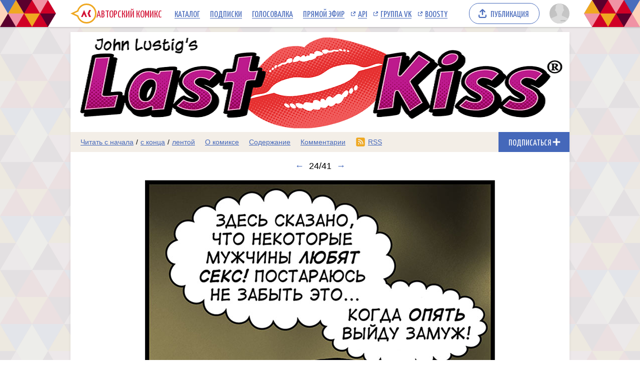

--- FILE ---
content_type: text/html; charset=UTF-8
request_url: https://acomics.ru/~LastKiss/24
body_size: 5835
content:
<!DOCTYPE html><html lang="ru"><head><meta charset="utf-8"><meta name="viewport" content="width=device-width, initial-scale=1"><title>24 выпуск комикс Последний Поцелуй на русском читать онлайн на сайте Авторский Комикс</title><meta name="description" content="Комикс Последний Поцелуй за авторством Джон Люстиг, переведенный на русский, опубликованный переводчиком на сайте Авторский Комикс, можно бесплатно читать онлайн. Сплав винтажных комиксов и новых диалогов, высмеивающий любовь и секс." /><meta name="keywords" content="Последний Поцелуй, 24 выпуск, 24 страница, читать комикс Последний Поцелуй, Последний Поцелуй онлайн, картинки" /><meta property="og:title" content="Последний Поцелуй" /><meta property="og:type" content="website" /><meta property="og:image" content="/upload/b/b6012-2h1cvmygpc.jpg" /><meta property="og:image:type" content="image/png" /><meta property="og:image:width" content="160" /><meta property="og:image:height" content="90" /><meta property="og:url" content="https://acomics.ru/~LastKiss" /><meta property="og:description" content="Сплав винтажных комиксов и новых диалогов, высмеивающий любовь и секс." />				<!-- Yandex.RTB -->
				<script>window.yaContextCb=window.yaContextCb||[]</script>
				<script src="https://yandex.ru/ads/system/context.js" async></script>
						<!-- Google tag (gtag.js) -->
				<script async src="https://www.googletagmanager.com/gtag/js?id=G-7M2J32KV3M"></script>
				<script>
					window.dataLayer = window.dataLayer || [];
					function gtag(){dataLayer.push(arguments);}
					gtag('js', new Date());

					gtag('config', 'G-7M2J32KV3M');
				</script>
		<script src="https://www.google.com/recaptcha/enterprise.js?render=6LfFhgorAAAAAIZslPMB0u09pRWkvxEMY7WPw66V"></script><style>.grecaptcha-badge { visibility: hidden; }</style><link rel="shortcut icon" href="/favicon.ico?18-11-2023" /><link rel="stylesheet" href="/static/css/normalize.css?18-11-2023" type="text/css" /><link rel="stylesheet" href="/static/bundle/common.css?febad8dfdac2d558c0e59bf825e7a1a5" type="text/css" /><script defer src="/static/bundle/common.js?f5331e0f0f9206dde7f09b65ea563301"></script><link rel="alternate" type="application/rss+xml" title="Последний Поцелуй" href="/~LastKiss/rss" /><link rel="stylesheet" href="/static/bundle/serial.css?2e6d995d208f366006ba2c70934b77b3" type="text/css" /><script defer src="/static/bundle/serial.js?38e146595ff74d5c9e84a6aaee5e0f94"></script><script type="module">window.acomicsSerial.initReaderPage();</script></head><body>			<!-- Yandex.Metrika counter -->
			<script type="text/javascript" >
			(function(m,e,t,r,i,k,a){m[i]=m[i]||function(){(m[i].a=m[i].a||[]).push(arguments)};
			m[i].l=1*new Date();
			for (var j = 0; j < document.scripts.length; j++) {if (document.scripts[j].src === r) { return; }}
			k=e.createElement(t),a=e.getElementsByTagName(t)[0],k.async=1,k.src=r,a.parentNode.insertBefore(k,a)})
			(window, document, "script", "https://mc.yandex.ru/metrika/tag.js", "ym");

			ym(23584504, "init", {
					clickmap:true,
					trackLinks:true,
					accurateTrackBounce:true
			});
			</script>
			<noscript><div><img src="https://mc.yandex.ru/watch/23584504" style="position:absolute; left:-9999px;" alt="" /></div></noscript>
			<!-- /Yandex.Metrika counter -->
		        <div class="common-header-background">
			<div class="common-header-background-clip"></div>
		</div>

		<header class="common-header">

			<button class="toggle-main-menu" aria-label="Показать/скрыть главное меню"><span></span></button>

			<nav class="common-menu">
				<ul>
					<li>
						<a href="/" title="Авторский Комикс: публикация комиксов на русском языке" class="common-logo">
							<svg xmlns="http://www.w3.org/2000/svg" version="1.1" xmlns:xlink="http://www.w3.org/1999/xlink" preserveAspectRatio="none" x="0px" y="0px" width="52px" height="40px" viewBox="0 0 52 40"><defs><g id="LOGO_AK_1_Layer0_0_FILL"><path fill="#EFA821" stroke="none" d="M 52 20.05Q 52 11.75 46.2 5.9 40.4 0.05 32.2 0.05 23.95 0.05 18.15 5.9 14.65 9.45 13.25 13.9L 0 20 13.25 26.2Q 14.65 30.65 18.15 34.2 23.95 40.05 32.2 40.05 40.4 40.05 46.2 34.2 52 28.3 52 20.05M 44.05 8.05Q 49 13 49 20.05 49 27.05 44.05 32.05 39.15 37 32.2 37 25.2 37 20.25 32.05 18.45 30.2 17.3 28.05 16.3 26.2 15.8 24L 6.85 20 15.8 16Q 16.25 13.9 17.3 12 18.45 9.85 20.25 8.05 25.2 3.05 32.2 3.05 39.15 3.05 44.05 8.05 Z"/><path fill="#D31335" stroke="none" d="M 37.3 13L 34.05 20 37.3 27 41.05 27 37.8 20 41.05 13 37.3 13M 26.5 22.2L 27.8 22.2 29.8 27 33.1 27 27.2 13 21.05 27 24.4 27 26.5 22.2 Z"/></g></defs><g transform="matrix( 1, 0, 0, 1, 0,0) "><g transform="matrix( 1, 0, 0, 1, 0,0) "><use xlink:href="#LOGO_AK_1_Layer0_0_FILL"/></g></g></svg>
							<p class="full">Авторский Комикс</p>
							<p class="short">АКомикс</p>
						</a>
					</li>
					<li>
						<a href="/comics" class="common-menu-item">Каталог<span></span></a>
					</li>
					<li>
						<a href="/profile/featured" class="common-menu-item">Подписки<span></span></a>
					</li>
					<li>
						<a href="/top" class="common-menu-item">Голосовалка<span></span></a>
					</li>
					<li>
						<a href="/live" class="common-menu-item">Прямой эфир<span></span></a>
					</li>
					<li>
						<a href="https://mr9d.github.io/acomicsapi/" class="common-menu-item ext" target="_blank">API<span></span></a>
					</li>
					<li>
						<a href="https://vk.com/acomics" class="common-menu-item ext" target="_blank">Группа VK<span></span></a>
					</li>
					<li>
						<a href="https://boosty.to/acomics" class="common-menu-item ext" target="_blank">Boosty<span></span></a>
					</li>
				</ul>
			</nav>

			<a class="publish-button" href="/manage/index"><span>Публикация</span></a>

			<section class="user">
				<button class="toggle-user-menu" aria-label="Показать/скрыть меню пользователя">
					<img width="40" height="40" src="/static/img/avatar-stub.svg" alt="Изображение вашего профиля"  />
				</button>
							</section>

		</header>
<div class="user-menu header-modal"><nav><p>Войдите или <a href="/auth/reg">зарегистрируйтесь</a>.</p><form method="POST" action="/action/guest/login">			<label for="username">Имя пользователя:</label>
			<input name="username" id="username" type="text" class="text" autocomplete="username" />
			<label for="password">Пароль:</label>
			<input name="password" id="password" type="password" class="text" autocomplete="current-password" />
			<input name="check" type="hidden" value="0" />
			<input name="referer" type="hidden" value="" />
			<span class="forget"><a href="/auth/passwordRecovery">Забыли пароль?</a></span>
			<button name="submit" type="submit" class="submit" value="login">Войти</button>
</form></nav></div><div class="main-menu header-modal">		<nav>
			<ul>
				<li>
					<a href="/" class="common-menu-item">Главная<span></span></a>
				</li>
				<li>
					<a href="/comics" class="common-menu-item">Каталог комиксов<span></span></a>
				</li>
				<li>
					<a href="/profile/featured" class="common-menu-item">Подписки<span></span></a>
				</li>
				<li>
					<a href="/top" class="common-menu-item">Голосовалка<span></span></a>
				</li>
				<li>
					<a href="/live" class="common-menu-item">Прямой эфир<span></span></a>
				</li>
			</ul>
			<ul>
				<li>
					<a href="https://mr9d.github.io/acomicsapi/" class="common-menu-item ext" target="_blank">API<span></span></a>
				</li>
				<li>
					<a href="https://vk.com/acomics" class="common-menu-item ext" target="_blank">Группа VK<span></span></a>
				</li>
				<li>
					<a href="https://boosty.to/acomics" class="common-menu-item ext" target="_blank">Boosty<span></span></a>
				</li>
			</ul>
		</nav>
</div><div class="page-background"><div class="page-margins"><div class="common-content"><header class="serial-header" data-serial-id="6012" data-is-author="">		<a class="inner" href="/~LastKiss" title="Последний Поцелуй">
			<img class="serial-header-image" src="/upload/header/h6012-ta5up.png" alt="Последний Поцелуй" />
		</a>
</header><section class="serial-reader-menu">		<nav>
			<button class="serial-reader-menu-toggle" aria-label="Показать/скрыть меню комикса"></button>
			<ul>
				<li class="read-menu-item-short">
					<a  href="/~LastKiss/1" title="Читать комикс Последний Поцелуй с первого выпуска">Начало</a> /
					<a  href="/~LastKiss/41" title="Читать комикс Последний Поцелуй с последнего выпуска">конец</a> /
					<a  href="/~LastKiss/list?skip=23" title="Смотреть комикс Последний Поцелуй лентой">лента</a>
				</li>
				<li class="read-menu-item-full">
					<a  href="/~LastKiss/1" title="Читать комикс Последний Поцелуй с первого выпуска">Читать с начала</a> /
					<a  href="/~LastKiss/41" title="Читать комикс Последний Поцелуй с последнего выпуска">с конца</a> /
					<a  href="/~LastKiss/list?skip=23" title="Смотреть комикс Последний Поцелуй лентой">лентой</a>
				</li>
				<li >
					<a href="/~LastKiss/about" title="О комиксе Последний Поцелуй читать">О комиксе</a>
				</li>
				<li >
					<a href="/~LastKiss/content" title="Содержание комикса Последний Поцелуй на сайте Авторский Комикс">Содержание</a>
				</li>
				<li >
					<a href="/~LastKiss/comment" title="Комментарии к комиксу Последний Поцелуй">Комментарии</a>
				</li>
				<li class="css-menu-item">
					<a href="/~LastKiss/rss" title="RSS-канал">RSS</a>
				</li>

			</ul>
		</nav>
<button class="subscribe-button reader" data-is-subscribed="0" data-serial-id="6012" title="Подписаться"><span class="caption caption-subscribe">Подписаться</span><span class="caption caption-subscribed">В подписке</span><span class="caption caption-unsubscribe">Отписаться</span></button></section>		<div id="vk_api_transport" style="display: none;"></div>
		<script type="text/javascript">
			window.vkAsyncInit = function() {
			VK.init({
				apiId: 4011533,
				onlyWidgets: true
			})
						VK.Widgets.Like("vk_like", {type: "mini"});			};

			setTimeout(function() {
			var el = document.createElement("script");
			el.type = "text/javascript";
			el.src = "https://vk.com/js/api/openapi.js?169";
			el.async = true;
			document.getElementById("vk_api_transport").appendChild(el);
			}, 0);
		</script>
	<h1 class="reader-issue-title" id="title"><a href="/~LastKiss/23#title" aria-label="Предыдущий выпуск">&larr;</a><span class="number-without-name">24/41</span><a href="/~LastKiss/25#title" aria-label="Следующий выпуск">&rarr;</a></h1><section class="reader-issue"><a href="/~LastKiss/25#title" class="reader-issue-next" aria-label="Переход к следующему выпуску"><img src="/upload/!c/GentleGiant/LastKiss/000024-7xjyetdnng.jpg" width="700" height="1034" alt="Комикс Последний Поцелуй: выпуск №24" style="aspect-ratio: calc(700 / 1034); max-width: 700px" class="issue" ><div class="arrow"></div></a><a href="/~LastKiss/23#title" class="reader-issue-previous" aria-label="Переход к предыдущему выпуску"><div class="arrow"></div></a></section><nav class="reader-navigator" data-issue-count="41"><ul><li class="button-content"><a href="/~LastKiss/content" title="Содержание"><span>Содержание</span></a></li><li class="button-first"><a href="/~LastKiss/1#title" title="Первый выпуск"><span></span></a></li><li class="button-previous"><a href="/~LastKiss/23#title" title="Предыдущий выпуск"><span></span></a></li><li class="button-goto"><a href="#" title="Переход к выпуску"><span>24/41</span></a></li><li class="button-next"><a href="/~LastKiss/25#title" title="Следующий выпуск"><span></span></a></li><li class="button-last"><a href="/~LastKiss/41#title" title="Последний выпуск"><span></span></a></li><li class="button-random"><a href="#" title="Случайный выпуск"><span>Случайный выпуск</span></a></li></ul></nav><aside class="view-aside-first">				<div style="width: auto; min-height: 90px; background: url(/design/images/aks-block-02.png) no-repeat -100% center; animation: 0s backgrounddelay 1s forwards">
					<!-- Yandex.RTB R-A-143314-6 -->
					<div id="yandex_rtb_R-A-143314-6" style="background: #fff;"></div>
					<script>
					window.yaContextCb.push(()=>{
						Ya.Context.AdvManager.render({
							"blockId": "R-A-143314-6",
							"renderTo": "yandex_rtb_R-A-143314-6"
						})
					})
					</script>
				</div>
		</aside><main class="view-container"><div class="view-article"><article class="reader-issue-description"><a class="issue-description-avatar" href="/-GentleGiant" aria-label="Профиль пользователя GentleGiant"><img src="/static/img/avatar-stub.svg" alt="Изображение пользователя GentleGiant" width="40" height="40"></a><h2 class="issue-description-title"><a class="username" href="/-GentleGiant" aria-label="Профиль пользователя GentleGiant">GentleGiant</a><span class="title">Выпуск №24</span><span class="date-time-formatted">=229736657</span></h2><section class="issue-description-text empty"></section><section class="issue-description-buttons"><a class="serial-top-vote" href="/top/voter?id=LastKiss">Проголосовать</a><div id="vk_like"></div><span class="issue-original-link">[<a href="https://www.gocomics.com/lastkiss/2018/1/8">Оригинал</a>]</span></section></article><div id="comments"></div><article class="reader-comment" id="comment904163"><section class="comment-avatar"><img src="/static/img/avatar-stub.svg" alt="Изображение анонимного пользователя" width="40" height="40"><div class="comment-tail"></div></section><section class="comment-info"><span class="comment-id"><a href="#comment904163">#904163</a></span><span class="comment-username">Anonymous</span><span class="date-time-formatted">=229722862</span></section><section class="comment-text">Забавный комикс.<button class="comment-expand">Читать дальше</button><button class="comment-collapse">Свернуть</button></section></article><article class="reader-comment" id="comment909381"><section class="comment-avatar"><a href="/-anjee-5" aria-label="Профиль пользователя anjee-5"><img src="/static/img/avatar-stub.svg" data-real-src="/upload/avatar/id43739-s03a495jas.png"width="40" height="40" alt="Изображение пользователя anjee-5" style="aspect-ratio: calc(40 / 40); max-width: 40px" class="lazy-image"></a><div class="comment-tail"></div></section><section class="comment-info"><span class="comment-id"><a href="#comment909381">#909381</a></span><span class="comment-username"><a href="/-anjee-5">anjee-5</a></span><span class="date-time-formatted">=228675839</span></section><section class="comment-text">мне кажется почти все мужчины любят секс<button class="comment-expand">Читать дальше</button><button class="comment-collapse">Свернуть</button></section></article><div class="view-comments-disallowed">Комментарии для этого комикса отключены.</div></div><aside class="view-aside-second"><div class="inner">				<div style="width: 300px; min-height: 200px; background: url(/design/images/aks-block-01.png) no-repeat -100% center; animation: 0s backgrounddelay 1s forwards">
					<!-- Yandex.RTB R-A-143314-7 -->
					<div id="yandex_rtb_R-A-143314-7" style="background: #fff;"></div>
					<script>
					window.yaContextCb.push(()=>{
						Ya.Context.AdvManager.render({
							"blockId": "R-A-143314-7",
							"renderTo": "yandex_rtb_R-A-143314-7"
						})
					})
					</script>
				</div>
		<section class="reader-serial-description"><div class="description-common"><h2>Последний Поцелуй</h2><p>Сплав винтажных комиксов и новых диалогов, высмеивающий любовь и секс.</p><p><b>Автор оригинала:</b> Джон Люстиг</p><p><b>Официальный сайт:</b> <a href="http://www.lastkissinc.com">http://www.lastkissinc.com</a></p><p><b>Переводчик:</b> <a href="/-GentleGiant">GentleGiant</a></p></div><div class="description-icons"><p><a class="age-rating-icon age-rating-icon-id4" href="/rating" title="Возрастной рейтинг Parents strongly cautioned (Не рекомендуется лицам до 13 лет)"></a></p></div><a href="#" class="description-up-button">Наверх &uarr;</a></section></div></aside></main></div>		<footer class="common-footer">

			<section class="footer-sponsor">
				<div class="sponsor-aks"></div>
				<p class="support-highlight"><a href="https://boosty.to/acomics">Поддержи Авторский Комикс!</a></a>
				<p class="subscribe-highlight">Подпишись на наш <a href="https://boosty.to/acomics">Boosty</a> или <a href="https://vk.com/donut/acomics">VK Donut</a>.</p>
			</section>

			<section class="footer-main">
				<nav>
					<ul>
						<li><a href="/about">О проекте</a></li>
						<li><a href="/contact">Связаться с нами</a></li>
						<li><a href="/rules">Правила портала</a></li>
						<li><a href="https://a-comics.ru/forum/">Архив форума</a></li>
						<li><a href="https://webcomunity.net/">Архив статей</a></li>
						<li><a href="https://mr9d.github.io/acomicsapi/">API</a></li>
					</ul>
				</nav>

				<form method="GET" action="/search">
					<div class="wrapper">
						<input type="text" class="text" name="keyword" value="" required placeholder="Найти комикс в каталоге" pattern=".{3,}" title="Минимальное количество символов для поиска: 3" />
						<button type="submit" class="submit" aria-label="Искать комикс в каталоге"></button>
					</div>
				</form>

				<p><span>&copy; 2008&ndash;2025 Авторский Комикс.</span> <span>Все работы, размещенные на сайте, принадлежат их авторам.</span></p>
			</section>

		</footer>
</div></div><div class="header-fade"></div></body></html>

--- FILE ---
content_type: text/html; charset=utf-8
request_url: https://www.google.com/recaptcha/enterprise/anchor?ar=1&k=6LfFhgorAAAAAIZslPMB0u09pRWkvxEMY7WPw66V&co=aHR0cHM6Ly9hY29taWNzLnJ1OjQ0Mw..&hl=en&v=naPR4A6FAh-yZLuCX253WaZq&size=invisible&anchor-ms=20000&execute-ms=15000&cb=ronggfw4dok2
body_size: 45131
content:
<!DOCTYPE HTML><html dir="ltr" lang="en"><head><meta http-equiv="Content-Type" content="text/html; charset=UTF-8">
<meta http-equiv="X-UA-Compatible" content="IE=edge">
<title>reCAPTCHA</title>
<style type="text/css">
/* cyrillic-ext */
@font-face {
  font-family: 'Roboto';
  font-style: normal;
  font-weight: 400;
  src: url(//fonts.gstatic.com/s/roboto/v18/KFOmCnqEu92Fr1Mu72xKKTU1Kvnz.woff2) format('woff2');
  unicode-range: U+0460-052F, U+1C80-1C8A, U+20B4, U+2DE0-2DFF, U+A640-A69F, U+FE2E-FE2F;
}
/* cyrillic */
@font-face {
  font-family: 'Roboto';
  font-style: normal;
  font-weight: 400;
  src: url(//fonts.gstatic.com/s/roboto/v18/KFOmCnqEu92Fr1Mu5mxKKTU1Kvnz.woff2) format('woff2');
  unicode-range: U+0301, U+0400-045F, U+0490-0491, U+04B0-04B1, U+2116;
}
/* greek-ext */
@font-face {
  font-family: 'Roboto';
  font-style: normal;
  font-weight: 400;
  src: url(//fonts.gstatic.com/s/roboto/v18/KFOmCnqEu92Fr1Mu7mxKKTU1Kvnz.woff2) format('woff2');
  unicode-range: U+1F00-1FFF;
}
/* greek */
@font-face {
  font-family: 'Roboto';
  font-style: normal;
  font-weight: 400;
  src: url(//fonts.gstatic.com/s/roboto/v18/KFOmCnqEu92Fr1Mu4WxKKTU1Kvnz.woff2) format('woff2');
  unicode-range: U+0370-0377, U+037A-037F, U+0384-038A, U+038C, U+038E-03A1, U+03A3-03FF;
}
/* vietnamese */
@font-face {
  font-family: 'Roboto';
  font-style: normal;
  font-weight: 400;
  src: url(//fonts.gstatic.com/s/roboto/v18/KFOmCnqEu92Fr1Mu7WxKKTU1Kvnz.woff2) format('woff2');
  unicode-range: U+0102-0103, U+0110-0111, U+0128-0129, U+0168-0169, U+01A0-01A1, U+01AF-01B0, U+0300-0301, U+0303-0304, U+0308-0309, U+0323, U+0329, U+1EA0-1EF9, U+20AB;
}
/* latin-ext */
@font-face {
  font-family: 'Roboto';
  font-style: normal;
  font-weight: 400;
  src: url(//fonts.gstatic.com/s/roboto/v18/KFOmCnqEu92Fr1Mu7GxKKTU1Kvnz.woff2) format('woff2');
  unicode-range: U+0100-02BA, U+02BD-02C5, U+02C7-02CC, U+02CE-02D7, U+02DD-02FF, U+0304, U+0308, U+0329, U+1D00-1DBF, U+1E00-1E9F, U+1EF2-1EFF, U+2020, U+20A0-20AB, U+20AD-20C0, U+2113, U+2C60-2C7F, U+A720-A7FF;
}
/* latin */
@font-face {
  font-family: 'Roboto';
  font-style: normal;
  font-weight: 400;
  src: url(//fonts.gstatic.com/s/roboto/v18/KFOmCnqEu92Fr1Mu4mxKKTU1Kg.woff2) format('woff2');
  unicode-range: U+0000-00FF, U+0131, U+0152-0153, U+02BB-02BC, U+02C6, U+02DA, U+02DC, U+0304, U+0308, U+0329, U+2000-206F, U+20AC, U+2122, U+2191, U+2193, U+2212, U+2215, U+FEFF, U+FFFD;
}
/* cyrillic-ext */
@font-face {
  font-family: 'Roboto';
  font-style: normal;
  font-weight: 500;
  src: url(//fonts.gstatic.com/s/roboto/v18/KFOlCnqEu92Fr1MmEU9fCRc4AMP6lbBP.woff2) format('woff2');
  unicode-range: U+0460-052F, U+1C80-1C8A, U+20B4, U+2DE0-2DFF, U+A640-A69F, U+FE2E-FE2F;
}
/* cyrillic */
@font-face {
  font-family: 'Roboto';
  font-style: normal;
  font-weight: 500;
  src: url(//fonts.gstatic.com/s/roboto/v18/KFOlCnqEu92Fr1MmEU9fABc4AMP6lbBP.woff2) format('woff2');
  unicode-range: U+0301, U+0400-045F, U+0490-0491, U+04B0-04B1, U+2116;
}
/* greek-ext */
@font-face {
  font-family: 'Roboto';
  font-style: normal;
  font-weight: 500;
  src: url(//fonts.gstatic.com/s/roboto/v18/KFOlCnqEu92Fr1MmEU9fCBc4AMP6lbBP.woff2) format('woff2');
  unicode-range: U+1F00-1FFF;
}
/* greek */
@font-face {
  font-family: 'Roboto';
  font-style: normal;
  font-weight: 500;
  src: url(//fonts.gstatic.com/s/roboto/v18/KFOlCnqEu92Fr1MmEU9fBxc4AMP6lbBP.woff2) format('woff2');
  unicode-range: U+0370-0377, U+037A-037F, U+0384-038A, U+038C, U+038E-03A1, U+03A3-03FF;
}
/* vietnamese */
@font-face {
  font-family: 'Roboto';
  font-style: normal;
  font-weight: 500;
  src: url(//fonts.gstatic.com/s/roboto/v18/KFOlCnqEu92Fr1MmEU9fCxc4AMP6lbBP.woff2) format('woff2');
  unicode-range: U+0102-0103, U+0110-0111, U+0128-0129, U+0168-0169, U+01A0-01A1, U+01AF-01B0, U+0300-0301, U+0303-0304, U+0308-0309, U+0323, U+0329, U+1EA0-1EF9, U+20AB;
}
/* latin-ext */
@font-face {
  font-family: 'Roboto';
  font-style: normal;
  font-weight: 500;
  src: url(//fonts.gstatic.com/s/roboto/v18/KFOlCnqEu92Fr1MmEU9fChc4AMP6lbBP.woff2) format('woff2');
  unicode-range: U+0100-02BA, U+02BD-02C5, U+02C7-02CC, U+02CE-02D7, U+02DD-02FF, U+0304, U+0308, U+0329, U+1D00-1DBF, U+1E00-1E9F, U+1EF2-1EFF, U+2020, U+20A0-20AB, U+20AD-20C0, U+2113, U+2C60-2C7F, U+A720-A7FF;
}
/* latin */
@font-face {
  font-family: 'Roboto';
  font-style: normal;
  font-weight: 500;
  src: url(//fonts.gstatic.com/s/roboto/v18/KFOlCnqEu92Fr1MmEU9fBBc4AMP6lQ.woff2) format('woff2');
  unicode-range: U+0000-00FF, U+0131, U+0152-0153, U+02BB-02BC, U+02C6, U+02DA, U+02DC, U+0304, U+0308, U+0329, U+2000-206F, U+20AC, U+2122, U+2191, U+2193, U+2212, U+2215, U+FEFF, U+FFFD;
}
/* cyrillic-ext */
@font-face {
  font-family: 'Roboto';
  font-style: normal;
  font-weight: 900;
  src: url(//fonts.gstatic.com/s/roboto/v18/KFOlCnqEu92Fr1MmYUtfCRc4AMP6lbBP.woff2) format('woff2');
  unicode-range: U+0460-052F, U+1C80-1C8A, U+20B4, U+2DE0-2DFF, U+A640-A69F, U+FE2E-FE2F;
}
/* cyrillic */
@font-face {
  font-family: 'Roboto';
  font-style: normal;
  font-weight: 900;
  src: url(//fonts.gstatic.com/s/roboto/v18/KFOlCnqEu92Fr1MmYUtfABc4AMP6lbBP.woff2) format('woff2');
  unicode-range: U+0301, U+0400-045F, U+0490-0491, U+04B0-04B1, U+2116;
}
/* greek-ext */
@font-face {
  font-family: 'Roboto';
  font-style: normal;
  font-weight: 900;
  src: url(//fonts.gstatic.com/s/roboto/v18/KFOlCnqEu92Fr1MmYUtfCBc4AMP6lbBP.woff2) format('woff2');
  unicode-range: U+1F00-1FFF;
}
/* greek */
@font-face {
  font-family: 'Roboto';
  font-style: normal;
  font-weight: 900;
  src: url(//fonts.gstatic.com/s/roboto/v18/KFOlCnqEu92Fr1MmYUtfBxc4AMP6lbBP.woff2) format('woff2');
  unicode-range: U+0370-0377, U+037A-037F, U+0384-038A, U+038C, U+038E-03A1, U+03A3-03FF;
}
/* vietnamese */
@font-face {
  font-family: 'Roboto';
  font-style: normal;
  font-weight: 900;
  src: url(//fonts.gstatic.com/s/roboto/v18/KFOlCnqEu92Fr1MmYUtfCxc4AMP6lbBP.woff2) format('woff2');
  unicode-range: U+0102-0103, U+0110-0111, U+0128-0129, U+0168-0169, U+01A0-01A1, U+01AF-01B0, U+0300-0301, U+0303-0304, U+0308-0309, U+0323, U+0329, U+1EA0-1EF9, U+20AB;
}
/* latin-ext */
@font-face {
  font-family: 'Roboto';
  font-style: normal;
  font-weight: 900;
  src: url(//fonts.gstatic.com/s/roboto/v18/KFOlCnqEu92Fr1MmYUtfChc4AMP6lbBP.woff2) format('woff2');
  unicode-range: U+0100-02BA, U+02BD-02C5, U+02C7-02CC, U+02CE-02D7, U+02DD-02FF, U+0304, U+0308, U+0329, U+1D00-1DBF, U+1E00-1E9F, U+1EF2-1EFF, U+2020, U+20A0-20AB, U+20AD-20C0, U+2113, U+2C60-2C7F, U+A720-A7FF;
}
/* latin */
@font-face {
  font-family: 'Roboto';
  font-style: normal;
  font-weight: 900;
  src: url(//fonts.gstatic.com/s/roboto/v18/KFOlCnqEu92Fr1MmYUtfBBc4AMP6lQ.woff2) format('woff2');
  unicode-range: U+0000-00FF, U+0131, U+0152-0153, U+02BB-02BC, U+02C6, U+02DA, U+02DC, U+0304, U+0308, U+0329, U+2000-206F, U+20AC, U+2122, U+2191, U+2193, U+2212, U+2215, U+FEFF, U+FFFD;
}

</style>
<link rel="stylesheet" type="text/css" href="https://www.gstatic.com/recaptcha/releases/naPR4A6FAh-yZLuCX253WaZq/styles__ltr.css">
<script nonce="kHOy8a0pX6z6o2eH6mcP1A" type="text/javascript">window['__recaptcha_api'] = 'https://www.google.com/recaptcha/enterprise/';</script>
<script type="text/javascript" src="https://www.gstatic.com/recaptcha/releases/naPR4A6FAh-yZLuCX253WaZq/recaptcha__en.js" nonce="kHOy8a0pX6z6o2eH6mcP1A">
      
    </script></head>
<body><div id="rc-anchor-alert" class="rc-anchor-alert"></div>
<input type="hidden" id="recaptcha-token" value="[base64]">
<script type="text/javascript" nonce="kHOy8a0pX6z6o2eH6mcP1A">
      recaptcha.anchor.Main.init("[\x22ainput\x22,[\x22bgdata\x22,\x22\x22,\[base64]/[base64]/[base64]/[base64]/[base64]/SVtnKytdPU46KE48MjA0OD9JW2crK109Tj4+NnwxOTI6KChOJjY0NTEyKT09NTUyOTYmJk0rMTxwLmxlbmd0aCYmKHAuY2hhckNvZGVBdChNKzEpJjY0NTEyKT09NTYzMjA/[base64]/eihNLHApOm0oMCxNLFtULDIxLGddKSxmKHAsZmFsc2UsZmFsc2UsTSl9Y2F0Y2goYil7UyhNLDI3Nik/[base64]/[base64]/[base64]/[base64]/[base64]/[base64]\\u003d\x22,\[base64]\x22,\x22wooAbMKdYcKzMTDDkXDDmsKvO8Owa8O6a8KqUnFrw5A2wospw6JFcsO+w43CqU3DocODw4PCn8KGw6DCi8KMw5HCpsOgw7/[base64]/DgMKGw4XDnMKgwpfCiQXCnBrCkkl/[base64]/DgsOWQsKFwrXCkcOzwrpGYMK8wo3CtybCtMKBwoXCsRV7wrJew6jCrsK1w4rCim3Dng84wrvCmsKQw4IMwrvDiy0ewrbCr2xJGMO/LMOnw65uw6lmw7XCosOKEDxMw6xfw5HCiX7DkGjDu1HDk0EEw5lyX8KMQW/DugoCdUEwWcKEwpbCiA5lw43DisO7w5zDumFHNWI0w7zDoknDtUUvJi5fTsK7wpYEesOOw47DhAstDMOQwrvCkMKIc8OfP8OzwphKYcOGHRg4WMOyw7XCisKbwrFrw70rX37CngzDv8KAw6PDl8OhIxd7YWoKOVXDjXHCpi/DnAdgwpTChlTCkjbCkMKlw50CwpY+C39NDsOAw63DhzAOwpPCrAlQwqrCs3UXw4UGw6Fbw6kOwo/[base64]/DoSrCqcKVW2FjwpTCgCzCjmTCtDB8BsKUSMO5DV7Dt8KNwqzDusKqWxzCgWUFL8OVG8OvwrBiw7zCrcOcLMKzw47CuTPCsifChHEBX8KaSyMTw5XChQxyZcOmwrbCh0bDrSwdwodqwq0FCVHCpm7Dt1HDri/Dv0LDgR/CgMOuwoI3w5JAw5bChklawq16wpHCqnHCm8Kdw47DlsOjcMOswq1AIgF+wpPCkcOGw5EOw6jCrMKfLxDDvgDDnUjCmMO1WMO5w5Zlw4hawqB9w7o/w5sbw4jDucKyfcOYwoPDnMK0esK0V8KrO8KYFcO3w7HCo2waw6o1w4QLwqnDt1fDnmvCmgzDrEfDtCzCrxw9VxknwovCpTzDsMKJJxw0Fi/Dl8K2TBvDoxHDixDCnMKKw5bDq8OLGFPDvCcSwpttw5NnwpRMwppSTcKVBGxNAxbCt8K8w4Fkw7AUJcOxwrdJwqXDpF7CosKtSsKfw7zChcKaO8KcwrjChMONZsOUYMKgw4fDncOcwq4Ew7U/wqnDm0sdwrzCjTrDnsK8wroNw4LDnMOCb1rCisOUPRPDrGTCo8KmOArDisOqw4zDlnYYwp5Jw5Ngb8K1EF1/[base64]/LMOlwofChirCv0kiTcK/w5lIw5hvGzQSw5PDnsKBScOkcMKtwqp7wp3DvnvDgMKGGjjDnyDCrsO9wr9NET7DgWcawr0Tw409MF7DisOYw6h9DkrCn8KMQRDDml4wwo7CnS/CjE/DvSYfwqHDpUjDnxp7CFdrw4PCoTrCmMKLRyBpdcOoWVnCuMOnwrXDqCnDncKnXmgMw51twpsRfSzCviLDrcOYwrN5wrfCgkzDmAIkw6DCgBtLSX1hwrp0w4nDl8OOw7M0w7tPYsO0WkIbPyIGdVHCl8KHw79VwqI+w7fDhcODFcOdLcKQEDjCrn/DhcK4aSUSSUBxw7pNE0XDlcKCf8KQwq3DvHbCtsKFwoTDicKewr3DsTzCqcO0V3TDocKkwqrDiMKUwqnDpMOTHifChHzDqMOIw4jCucKJQcKTw5jDhGEUBRUhBcOYaXwhNsOMNMKqOkl7w4HCq8O4RsOSA2oNw4HDhhYkwpI/[base64]/[base64]/CqcKvJj1hIz3CnlrDjMKQw6nChMOjwrnCksOud8KCw7HDgx7DjyTDhmk6woTDo8KkZMKRVcKVWWEFwrgfwoYPWhTDnB9aw6zCqg/DhEgywrTCnkHDo2EHwr3DjHlZw7QSw7HDuiPCrBEZw6HCsmlGO3YuX1/Dgz4kD8OSXEfCvsOzRcOQwpdTE8KuwpPDlMOQw7bCkSPCjmk9Zj8aG0Ygw6jDhA1EURXCqHdFwp3ClcO/w602LsOgwovDlmsuG8KqIzPCln3Cpk4rwoDCp8KgNzcdw7zDjQzDpMOTJMKyw7Y8wpMmw7wPe8OUBMKDw7TDsMKtTHNSw5bDj8OUw7AOU8K5w5bDjj3Dm8OAwqAfwpHDhMK2wp7DpsKAw6vDosOow6xbw5/CrMK9MVVhV8KWwoXCl8OJw70FZRk7wqglH0fCrHPDl8Oaw7rCvsOxRsKlVj3Dp3Qjw4kUw6tQwqDCuzTDs8OcOzDDu1vDp8K/[base64]/DgWLDiCMPwq8OwoUsY8KDwo5Iw5cOwp1CccOLcU8wXCXCpk3Cpg85AgM+XRLDo8KMw7wdw7XDo8OMw75bwq/CusK3M19DwqDDviTCnWp0X8OYf8KFwrjClcKNw6jCnsKjVHTDrMOzfSfCojIBOUo+w7Fzwrc5w6fDmcK3wqrCvsKUw5oqaAnDm0Inw6/DucK9UjVGwoNdw5t/w7zCk8Kuw4jCrMO1RA5mw685wo9xOinCmcKdw7ggwqFmwqlrcBzDrcKHPQYnTBfCksKGHsOEwr3Dk8KfWsOiw4IBGsKhwqI0wpPCicK0Ek1KwqQVw7NTwpM2w6PDnMKwUMKQwo5RZyDCh3Yjw6g3dDsuw6Iwwr/[base64]/M8KGIEI0EMKMH0nDszBmwpsmwovDgMOXfcKIOcO+w7tGw7TCt8OnO8KoSMOySsKnN3c6wrfCicK5ARTCkmrDpMKheVAQdisDEADCgsKiN8OEw4JPG8K3w5teRFfClBjChWPCr37Cl8OschvDnsODHMKLw6EnGMOzMC/[base64]/CqCPDpsKkw4tKwrQGPl/DiBIhwp14w4hiIHlhw6TCjsKqD8OcdVfDmREbwobDrMOZw7HDoUBOw7LDlsKARcKXfAtuSxjDoGIXYMKqwrvDgk03axh/WzDDjGHDniUiwoA3Gl3CmhjDq39YO8Oqw47CnmrDgsObQWhZw6JpYnp4w43DvcObw40CwrYsw7tiwoDDvRoTcXXDlkohdsOKF8KVwofDjAXCpw/CoyYBUMKNwqNwKDLClcOGwr7CjCnCmcKPw7TDsElVLijDhDrDssK0wqB4w6HCo3ZJwpjDulQrw6zClVIsHcKFWsO0GsKSw48Jw7/[base64]/DrXTCrMOGwoHDlMK2U8Kjw5PCtsKUw5xadMKLJMK+wrArwr5ewpFewqAvw5DCscOvw5nCjhlSe8OseMKtw7MRwrzCgMKRwo85YB8Cwr7DukkuGyrCkzhYNsOdwrgdwq/Ct0lFwqXCvHHCiMO3wpTDocORw6LCvcK0woJRQ8KmKRDCqMOTOMK0esKFwpw2w4/[base64]/[base64]/CmyPCoMKTwpQeHsKAXVN9wr/CosKzB8KfQmdrWsOAw5xCO8KQQcKNw7UoFj5SQcOXG8OTwr5TDcOrdcO2w7Rww7XDhRHDkMOvw5HCj1jDkMOFDV/CgsOjC8KmMMOnw5bCkAhId8OrwpLDm8OcDMOgwppWw7/[base64]/wq/[base64]/CkMOZVENuNcKVwo9Jw6HCnlpQImDDv2NZT8OIw6rDncO0w7Q1dsKwOMKNbsK9w6rCgi1Ua8O2wo/[base64]/CiGdyw5stAWs4w4x1WcK2LRDDpX5ywrwmRsKcMcOowphBw6PDvcOUZsO3CcO8PX5lw5fDpMKTTAVGR8KHwp42wrzDgT3Dq3rCocKbwo4IWkMNfG0swolew743w4xhw4R+C20NOWHCpwQ6woR/wpBqw7DCicKEwrDDvyjDu8KILCPDmhjDu8KVwqJAwqwRTR7CuMK+PCgmSE98OhbDvWxSw5/DkcOhMcOrfcKZSXscwp4iw5LDvsOswrMFI8OfwpYBJ8OLwohHw7lRHGwxw5jCs8KxwqrCkMKcI8OCw7Uqw5TDgcOOwos8wolAw7XCsVYybQHDrcOAXsKmw5xEZsOWcsKfcTHDiMOIMUgswq/DjsKuI8KJQXnDpz/[base64]/T8Kzw4hteXxZw4oPw6PCkDnCgMKVwoVWTV/DrcKsU1TCgy8qw7UtCSJKDCobwozDvsOBw5/CpsKEw7/DlH3ClwFCRMOBwrVTZ8KpNXnCk21/[base64]/RBh/w5lIADcQw456w44QQTBJwp/[base64]/[base64]/DrVfDuR/[base64]/Do8Kfwr7Cig04w5rCpsK5wrYBFsOrAsKvEsObXS11TsOJw6/[base64]/[base64]/DhRk7MF3Dl1fCnW4Mw6dpwrVeEX3DncKhw5rClsONwpcRw53Dk8Orw45Xwpw5S8O+CcO8OsKtdcKvw4LCrcOUw5nDo8KDOlwfJjE6wp7CtMK3F3bCjUppK8O/JMK9w5bCtMKNEMO3ccK0w4zDncO/wp7DjcOtCCV5w4pjwpo4FsO5K8OsM8OIw6tLKMOqEU/ClF3DhMKRw6sLXQLDvj3DqMOGYsOvfcOBOsK+w41mBsKKTz4lRSjCtTrDk8KEw6VQDlnDph5lVgxIeD06McOHworCsMOHUMOGbWgDDEvCjcOlcsOXLMKdwrgje8Oaw7RoE8KZw4dpHQRSanokXFoWcMOjG2vCuWLChSsQwrhvwpzChMOpHRY9w4FnP8K/wrvDksK5w7bCicOEw7DDkMOwG8OowqYzwpXClUvDgsOfYsOvWMODdivDnkdpw5kcMMOow77Do2Nxwo40Z8K8IDbDuMOPw4BhwqXCmn1Zw7/CtmQjw6LDiQBWwp8bw5w9emnCgcK/JsOVwpQGwpXCmcKaw6XCvjLDi8KUeMKhw6PCl8KQRMOLw7XCnUPDlcKVIEXDlCMlVMO/w4XCpcKLfE8mw45nw7RxJkZ4WcKRwpvDucOdw6jCslDClsOZw79mAxzClMKfX8KEwqbClCgCwqPCh8OQwqAqBMK3wr1LasKiBibCo8O+Hy/DqXXCuQTDuBnDjMOJw6sYwrDDp1QyKT1ew6nDo0LCkAkhOk0+McOCTsKYUnTDn8OhBWcTZjjDkUDCisKqw48DwqvDvsKWwp0+w70Nw4TCkC/DsMKMEFXCgEbClEQQw5TDrMKFw6t5U8Kbw67Dmkcaw7TCkMKwwrMxw43CkkljH8ONZwLCisKHEMOpwqFkw6o2Q3HCusKJfibCtVJgwpYcdcO6wqnDkSvCosKXwrppwqDCrBJpw4I/wrXDtCHChHLDvMKrw63CgRDDr8KPwqnCpcOBwow1w7TDqiVjemBsw7ZrV8KgaMK5EcOFwphATAvCpWXCrhTCqcKLMxzCscK6wr3DtQIWw7rCusOhGTPDhn9GRcOSWw/Dg1FMHFZSLMOgIRsPRE3Dq2jDqlLDt8KLw5bDn8ODS8OxH07DqcKsRElgHcKAw5B4GB7DlGlBCcOgw4TCi8OmbsOdwoPCr1/DvcOEw6M0wqvDti3Dq8Odw7xewrktwqHDmsOjDcKdwpd2wpPDinjDljBewpHDky/CsgTDmsO/K8KpMMO/NT1Uwr1fw54zwpvDswxidSMPwo1GJsKfG2YawoHCuz4DGzzChMOgdcKqwo5Aw63DmsOWdMOYw4bDjsKkewPDu8OVf8O2w5/Dg2pRwrFwwo3Cs8KjWgkRwoXDg2ZSw4vDmhPCsEALFSvCnsKwwq3CtztSwovDkMK9FhpOwqjDpgQTwp7Chw8Yw5PCkcKiQcK/w6xdw586XsOvHQTDs8KjHsODZyjDpG5IFjIuEXjDo2VgNE3DqMO8LVMGw5tDwoo2AUspG8Olwq/CrXvCuMO4bDTCv8KzDDERw4h7wpBIeMKOQcOHw6kBwqnCv8OPw7IhwoAXwpQlPX/DjynCucOUeBBLwqPCthDDn8KOwokLBcOnw7HCmmEDQcKcEnfCqcOQUMOXw7x6w7lww6Eow4McHMOiTztKwp9qw5nCkcOce24+w63CnXAEIMOlw5jClsOxw5s6dl3Cr8KEUcO2HR7DlAzDsEbDs8K+OTPDpiLCh07CvsKqwo/[base64]/Cplt8w43DpMKQAQM9IsO1worCpWDDqARuwr7Dh2x4VsK3AFfCpQPCqcKDCcO6FTDDj8OLKcKce8KJw4TDtgYZKgDDv0lqwrlZwqXDi8KKXMKbJsKWF8O+wq7DkMOTwrJGw7IVw53Dj0LCqkU4Vkg8w4Q/wp3CtwxgdkA6V2VKwpspa1BXDsOVwq/DmybDlCYOFsOEw6p0w5wswoHDl8Oswp04K2nDgsKZInrCqhwqwqhRworCgcKKccKXw5ZqwoLCiX9SHcObw43DpTHDjybCvcKUwo5Aw6peIw1qwpvDhcKCw4vCtjB8w7fDj8K1wqUZAk9qw63DukDCnH40wqHDtjPDgxpPw47DjyXCr2Arw6/[base64]/w53Dm8OaNcKgGWIBw53DkCc0dxAnw5M/[base64]/GFzDtnABTj1HV8OoYsKXwq7DvsOow6QVV8OMwrbDrMOywrUtdR4sRcKzw65vQcK1XxHCpFbDgV4SRMKiw4HDhHUebHg2wqnDtW81wprDoF8ybnUjLcKFVyxTw6TCq2/CrsKcd8K+w4TCmGdQwr9cdnEraSLCvsORw6xWwqvDhMOFOVtoT8KAbSLCsG3DsMKAa2t4LUfCuMKCJBpKXDo2w74Zw4rDlDjDicO7FcOBYEHDl8O+aCHCkMKLXBINw7fDolTDpMO/w6bDusKAwrQww6rClMOZYinDu1bDiFo5woI2w4LCuxVUwonCqifCmltow4LDkwAzIMOUw5zCtxrDgRpgwrg+w4rClsKew4dLMVNqPcKZXsK7JMOwwqJaw7/CssKgw4QWLiMGN8KzPw8FHk8rwpLDuzDCszVtSgYkw67CuD1/w5/CjXAEw4rDpSHDu8KrK8KwVH4pw7/[base64]/DnQbCrGLDlsKDe8KLw5bClsKVBMOkw6LCiFZNwqMKPcKtw4gVw7VPwqzCt8KbGsK7wqVMwrYfRW/[base64]/Chw3Ctkgsw5cNRDLCj8KwB0LDqMOmTErCncO3wqguBwENeSp4GzXCvsK3w4LCmhrDr8OccsOCw788wrsiDsO0wphMw43CvcOCWcOyw4xrw6kRZ8KNPMKzw4EtLMKAPMOEwpRVwrUQVSp5ZUgib8KRwo3DiQ7ClnwwUj/DuMKCwo3DtcOuwrDCgMOWHiRjw60VBsO4JmnDh8KTw6NQw4LDvcONEcOWwoPChCEHwqHCl8OIwrp8PiE2wrrDpcKxJA17XTLDlMO6wqzDihpdY8Ktwr3DhcK2wqnDr8KqFQHDk0DDnsOBNMOcw4BnV2UAaD3Dh0diwr3Ds1llfsODwqnCnMOMciMfwooMwo/DoGDDiF8Bw4APbMKbCx1ywpPDklLDj0VxTGfCgQpSXcKqbsOkwp3DghEzwqZuZ8Ocw5HDisKxK8K7w6/CnMKFwqtLw6EPYsKGwoLDusKsNwZXZcOQSMOoHcOmwp5YRXB5wrU9w4pncH5fKHHDuRhsD8KfNyw5TmsZw7xlIsK/w4bCl8OtEDkrwo55LMO6QMKCwpAibWzDhGo0dMK/[base64]/[base64]/Dg2rDlWnCgcKdd8KiehRQwo/Dv2TDkCorcmvCjiXCjcOMwpzDssOQZ2k/[base64]/DlsKiBQwiHA56w5YCwpbDplQzSMOVby4ywr/CgMOJWcOmB3HCg8KJO8K1wpvDpMOqPCtCWmYSw4TCgy8dw47CgsO7wqHCv8O6GCXDrl9ZcFUzw6/Du8K7IDNQwrLCkMKTXSI/McKJLRBcwqQHwq5wRcOMw75GwpbCqTLCisO7MsONK3gwGkIvWcOww7AJf8OcwrgdwpcWaVw7wrHDh0NlwrDDg2jDvMKUHcKowpNPWcKDWMObBsO8wqTDu0xkwq/Cg8O6w4YTw7DCjcOMw4LChW/[base64]/DlsOJwpQ/[base64]/Dh8OoECnCpMO6B8OmK31Uw4XCqF3Dj3HDl8Okw4bDrsOrLWRZLcKxwrx0fhdZwrjDqjlNNcKVw4fDoMKrGkXDmA9tXkDCqgHDocKFwojCmijCscKsw4HCmW7CiADDjEAIT8OxSmA/BlvDhy9GUlECwrfCoMKgAGhKKznCqsKaw5gCKRczci/CtcOZwqbDiMKnw53CrQ/CoMOqw4fClE1JwofDm8OBwr/Cg8Kma1DDqsKxwoFpw6sdwpvDgcO6w5lWw5RILRtoMsOsBgHDrCPCisOtDMOlE8KVw5LDn8OED8O0w5ROK8OSFl7CgBE1w4IIccOKeMKWU2cYw54KFMKyOz/Di8KtJR7DnMKtLcKkV2DCrFVvPAXCpB3CqlAXK8OGU0xXw7nDoS3Cn8OlwoICw50nwq3DrMOaw6ByZG/DrMORw67CkGbDqMKeJMKyw4vDl17CoVXDkcO2w47DhTlWFMKpJjzCgEHDsMOzw4HCixU/blTCoUfDicOKKcKew6PDugHCgnrCnwdpwo/CpsKyTl/CljMlRhnDrcOPbcKGKF3DojnDpcKmXMKfGMOaw6LDs1Uxw5XCssK0FjA9w57Duj/DhWpMwqJOwqzDvlwqPgDChmfCtyoPB1zDvQ7DinPClifDiQUUHzBFLV3CjQIFClU2w6JRMsOscmwqZGvDskVTwp1UVsO+c8O8XHdrccOxwp/CrD4wScKUFsO/fMONw4EXwrtKwqbCmnVZw4Vpwr7DlBnCjsO0G1bCiwtHw6LCssOfwodLw5VUw7B5EMKYw4gZw6TDtTzDsGgbPC9dwpjCsMKCTMOrZcKVbsOjw7/[base64]/[base64]/DrG8KwqMEw7Ihw500HDhGIn5kDsOdBcOBwqEFw5/Ci3RFKSUNw7LCmMOZFMOzdkFdwqbDmcOZw7fDgMO2wqMEw7zDlMOLBcKFw6fDuMOOVCccw6jCsjXChjvCq2/CkTPCuCjCmHotAmgewoMawqzDrwh1wr7CoMO1wp3DssOHwocawpYGSsO4w5hzd0YIw7gmZ8O2wq9KwohDInQgw7ArQ1PCksK4MQpuwoPDh3HDt8K+wrLDu8OtwprDlsO9L8KHVcOKwqwbJUR1EADCucKvYsOtGcKnDcKmwpHDiDrChXjDvQ9wfwxhH8Kvfx3CrBDDjm/DmsOaLcOcI8Kuw68eSw3Dm8OUw4vCusKwWsKJw6VNw4TDhRvCtV1Ray5ywoXDhMOjw5/[base64]/Crm7Ci8OEwrbCtsO0DcKlEirDhDJRwofClsONwoHDgcKoKhTCnWg0wp7CmsODw6ZwIyTCny12w5F4wrzDuhtlPMOBGhPDtMK0woF9aT96QMK7wqsmw57CosOUwr8zwr/[base64]/DoglPwp7CjVsWwo3Dm8KWAl7Dv8O6wp5Bw5HDlzHDilTDocKZw4NrwqPCi0zDscO0w5YhfcOleVTDkMK7w7FFK8KcF8KqwqpZw6guLMOkwoxlw7EdERzCgDkMw6NbZTzCiz8xJxrCojHCn2AlwqQpw6/Dk2lsWcOHWsKQPzvCu8OywozCrRF4woLDs8OGBMOtCcK9Zx8ywpfDocK9AcK0wrQjwr8nwpfDiRHCnhAbUlc+U8OJwqBPKMKcw4nDl8Kcw483FjJRwoHCpB7CgMKXHQY7NhDCmBbDr10vOl8rw5/CojcDTcKcRMOsPBvCq8KPw4TDpRrCq8KZHHvCmcKSw7xYwqhNOzpLdh/[base64]/[base64]/SMO2OMOMd8Ktw6HDlCnCjAZAwoHDh8OUw7vCrHnCqlcTw5IjR2HCmiZ1QMKew5Fcw77DgcKwSyAnK8OaJsOtwpLDgMKew4nDscOYKGTDsMKXWMKVw4DDqg7DtsKjDxdcwokcw6/DlMKiw6ByC8OtdQrDgsOgw4fDtEDDvMOUKsKTwohwdAAoX11wbjYEwrPCksKsAk9Ww7LClmwMwqkzTsKVw7rCqMK4w6fCihY0XCwFZBJASzZOw4jCgSYWCsOWw5kLw5jCuRwla8KJVMK/esOGworCisOgBHlWbVrDgWcWbMKPX3zCgBAkwrjDscOCd8K4w7/DimjCusK1wrAWwq9lQMK9w7rDj8Omw71cw4jDpsKcwqLDnQ/[base64]/[base64]/wp0+CcO+HcODw4IqTsOoGDUJwqzCg8KHwpt0w4LCnsK/BUrCnn3Ct3MxPsKIw7o2wrjCkE96al00HUgJwq8mDmJ8L8KuOXoQOHjCicO3AcKAwpnDtMOywpHDj1t4NsKKwrzCjjhsBsO+w7Z2BnLCsyZ7RUopw6vDtMOGwo/Dg2zCqzFlAMOJWV44wp/DrXxPw7TDvzbCglpCwrDCghQ9AArDu09OwonDlXjCtcK2woJ/VsKcwoMZB2HDh2HCv0FDcMK6w5E6AMKqCk4+ChxAAgjCqGRpAMOWNsKqwqQRETRWwpUxwp3CokBbDMOFe8KBVArDhw5mbcOZw6vCusOhD8OUw5Jcw53DrT4NYVUoTcOlHETCpcOCw7IAfcOcwrQ1LFI7w5/Dl8OGwonDncKmTcKCw64nAMKGwo/Djw7Cv8OYMMOEw4MjwrrDsTk8TyXCisKeSlZGN8O1KAJkDxbDvSfDq8OAw5PDs1YzPTtrbSXClsOgfcKuYQQUwp8XM8Kdw7drDMK6IcOuwoRsFnc/wqTDjcOHYynDu8KJw7NLw7XDoMOlw6LDgRvDiMKwwowfAcOnfQHCkcO0w4jDpSRTOsOMw7IowpHDlDEzw4LCuMKLw4LCkcO0w7AUw4/Dh8OMwqtQE0VBAlcdNQjCozBwH20cZBQJwpgdw6pFMMOrw4oTFWTDvMOHGcKDwqkZw4U+w6fCuMKSUytUN1nDlkwrwofDkxogw6DDmsORE8KIATLDjcO+WnTDoG4NX0zDj8Kbw7ACW8O2woU0wrltwrJ1w4TDiMKnQcO+wo0tw7EsesOLI8K/w6fDpcKLFWlQw6XCg3U4QHB/UsKTND9uwovCuFjCgg1mccKKWsKTRxfCtWPDuMO3w4zCqsOhw406OnHDiQFkwrg5UAlbWsKTTlkzA3HCrhtfa3deQC9re2IkMUrDrjYHA8KOwrpUw7bDpsOqD8O9wqYaw6ZgaEXCnsOEwroYGwzCpQZnwoLDqcKwDsOSw5RDKsKOwpvDkMO8w7nDkxDDisKDw65/RT3DoMKxS8K0C8KaYyNUFEdkOxjCnMKGw5PCrBjDisKHwplhBMOlwp1GSMOoUMOLbcOkJA7CvizDpMKeSTDCm8KgR20PZcKsJDRtTMO8IXHCvcKEw7cdwo7DlcKPwo0awooOwrfDvXXDqW7Ct8KaEsKsFDnCqcKSElzCi8KNL8Ofw4o/w7ogWUkew4IEEgHCncKSwojDoUFtwr1YKMK0HcOXK8K8wrQXElpYwqDCkcKmBMOjw7nCkcKIPH0LXMOTw4nDocKawqzCg8KiKBvCgsKMw5vDsG/DnSbCnSlEfX7DgsOwwqtaMMOkw5YFKsONYMOuwqkbT2rDgyrCikDDr0rDjsOcQS/DlAUzw5PDojPCm8O9Q3AHw7zCocO/[base64]/wqzCiAzDvsKYCnfDhxHDqQDDminCoQR0w7g7eXDCimDCqnIuL8KAw4/DnsKCAS3Dl09Yw5jDk8Ogwot+FnPDusKITsKRLsOKwpJiOD7DrsK3SDTDt8KsI3dSSMO/w73CtRDCvcKhw7jCtgXClDsuw5PChcKUR8K8w5rCpcKmw7vCnWPDkAAnbsOBG0nDlnzDm0MLBMK/CBsDwrFoFjURA8O+wpbDq8OlWMOpw4zDtWZHwqEuwoLDlSfCqMOAw5lJwpXDmE/DqATDtxotVMOhfE/CvlTCjBPCscO+wrsKw7LCtcKVBHzCs2ZKwqMaCMK5A1bCuG4cRDfCiMKUYQ8CwqdIwo9lwqIOwpFZecKpDcKfw48Twow8KsKudsOrw6ksw7jDn35DwoB1wrXDssK7w6LCsg9gworChcOkIMKQw4vCn8OKw6QUcio/IMKOTsOZBCYhwqgGIMOEwqHDqxEeCyHClsKlw6pVBcK0OHvDj8KROmpfwp5Xw5jDq2TCiVVOJ1DCp8KoN8KiwrUhcxZUBQMsQ8K6w7tZHsOnMcKNHj4Zw7vCjsK2w7U1CjXCmCnCjcKTLQcuSMKTPTvCgSbCtUEmEhoZw73DtMKFw4jCjiDDvMOjw5R1fsK/w4zDiV/CgsKnMsKiw5kSRcKEwrnDjgnDiyHCl8K2wrbCsBvDrcKTRMOuw7TCsUMdNMKWw4ZAQsOZYhpKWMKWw592wqVMw6zCiFlfwoTChylgaWUFFcKsASMRFV/CoWpTVzNjATU2QjTDmS7DmznChCzCksKSNQTDphnDrjdjw5PDnAsiwqQtw6XDiHrCsAw+bhDCrVAOw5fDoXTCpsKFKT/DrDd1wph8amLCnsKYwq1Iw6XCoVVyDFlOwpwwUcOLFGLClsOywrgZTMKfPMKXw7EHwpJ8w79HwqzCqMKtViXCjwDCv8KkWsOMw6MNw47CvsOAw6nDvjDCh3rDqgI3O8KWw6w/[base64]/CqRXDlkkJw7TCkcKIW8K7w4XDm8OKw68XwodcworCllkMw6Jww6xpVsKhwqDCssOJFsKswpbCpkrCp8O4w5HDm8K6VkfDsMOFw70nwoV2w6EKwoUWwqXDkwrCkcK6w43CnMKowpvDrMKewrZpwqrClyjDtExFwojDowrDn8KVCCocTQHDggDCojYsXFRkw4/[base64]/DiMOMw5pmIsOdwpnDrDYgwrFWwrTCkGPDgzxrwp3DikA6KnoyMEhSAsK9wq4Xw5sCYMO0wq0MwoJHfAXCscKow4Zew495DMOWw5DDnyAtwrLDnmXDnAkLJ2Efw6YPYMKNXMK/w70hw50sI8KZw5/DsXrCmAvCgcOPw6zChcO6SFXDhQzCkwJ9w7Q1w7tNLRN/woHDo8KlCC1xcMOBw49qEFd5wp1zNW7Cqhx5RMOYwpUBwpVdK8OETsKydjs5w5HCtSp8Jyw5ccOSw6ZEccK/wpLClgYhw6XCosONw5IJw6hPwpbChsKYwqjCjMOLOEzDvsKywqlJwqJ/woZHwqguT8Kkb8Ogw6IZw4o0FCjCrETCrMKYZsO/MBEnwpI0McKQcRLCpC4Ue8OmP8O1D8KPfsO+w6PDusODwrXCs8KnJ8KPTsOEw5XCikk8wqzDhjDDqcK2E0HCqXw+HMK6csOXwo/CgQsCdcKuKsO4wqdOTcOnRR8pW3jCigc6wqDDiMKIw5FPwqg3K1xQJj7CqXDDucKdw4ssX2AZwo/CuCDDs10dTlQbYMKtwoBLEiJzBcOBw5rDusOyfcKdw5JbNlQBNsOTw7VxJMK7w5DDoMOeCMKrDAZ5wqTDqmbDjcOCMjXChMO/elc/[base64]/wqfDr8KQIcO9T8OAwqzCj3R6w7paw4nChMKHc8OlS1TCgcOtwrl3w5/[base64]/[base64]/DtMOLwpDDmzNgHl3DlETCn8K7wo3CkQXChQXCosK6HADDtGTDvV7Dtw7DnkbDn8KGwrUBVcK+YFbChltuJBPCtsKGw4MuwrgvacKpwpclwpTCpcKDwpFzwrrCkMKqw5bCml7ChxsIwqjDpC3CkzlBTUo8LWgjwp4/WsOUwqcqwr55wpTCtjrDlHlNOgVLw73Cq8KIBCsowprDu8KHw5jCrcO3fG7Ck8KQFUvCmgfDjXvDqsOLw53CiwB7wp0sVBt2GMKaIHbDhmwnXEnDkcKSwonDlsKBfTbDscKDw4o3B8Kiw7jDocO/[base64]/Dn8O/aWLDvsKQwpdRWWrCvsKjw6nDpk/[base64]/[base64]/CnHYKXcKFwrHCusO+w6FJWcK4JsK0wrA9w6sVdCzClcOIw5HCs8KzaWw+w7Qsw4XCosKbcMKvKMOrdsKNYsKUMGM3wrUpfnc3FynDjWlTw6nDhD5mwrB0Pxh2QcOAGsKowrMhG8K0DS4zwqkFU8Oyw48Fd8OywpNhw6IoCgLDgcOhw7BZAMKlw5JXZcOMARHDmU/[base64]/w7bCsEXCusKfw58HwpRcHcO+GwbCujdtwrjCoMOzwojCkwTCmFUSXsKce8KkBsOvcsObI3fCjgUhNS8WVWHDi1F2wp3Cj8O2acOow6sSRsOuNMOjI8OGTEpCTCdnHSjDrnArwpRywqHDrgZxV8KPw43DucOoA8Kpwo9WFXxRaMO+wp/ChxzDqT7CjMK2ZE1Uwpclwph0b8KEdS/[base64]/DmHl/f0tjaMKvw7pPwpNIw7MqwqfDthzCg1bDm8KEwpzCqyIfYsK7wqnDvS99YsOvw4jDjsKtw5XDo3TConRaUMK5UcKpPcKuw6/DkcKCLSZcwr3CgMODZ2QhFcKmJTfCjUwLwoh6blVkWMOPdGXDr0DClsOQJMOwczHConEAaMKofMKgw5/CkgU2WsOIwqXDtsK8w7XDt2Zfw5pfbMOPw4A4XXzCog8OEShWwp0pwrQ9PMONbRJwVsKZbWfDnlAIRMOZw7Irw7bDrcKZRsKPw4jDvMKQwrN/ORjCvMOYwozCpH3CmlRdwooaw4M2w6fDglLCmcOiJcKZw4czLcKXTsKKwqlsG8O/w6Fjw4/[base64]/w59wwr5rw4VVfTUrSxPCtm7CkcK3FCE6w4PCksO9wqDCnAtTw44tw5XDqRLDkiQvwobCpcKdB8OmJsO3w4lpC8Kuw40TwqbCnMKrYgI5QsO0N8Kfw6zDqH40w782wrPCvU3Du1VnfsKqw7sZwq8/GhzDlMOwUgDDmHJIIsKlGX/Dgl7Cl3rCnSluIcKkDsKjw7LDtMKQw4PDvMKjYMOdwrLCtxjDgjrDkCNIw6FXw7BpwodUMMKLw47DmMKVD8KswpXCqS7DjcKwUcOFwpDCpMO8w7zChcK8w4p+wosMw7FzQybCsg/DhnglTMKWXsKgS8Knw7vDuAZlw7x1XhDCgzAAw445BhnCm8Oawr7Dm8ODwprDo0kew7/Cv8OpW8OXw6tUwrc6L8Kiwo93OcKqwoLDhADCk8KNw5fCoQ8yYsOLwodMHwvDnsKLL0XDhcOOBWJxdQHDplPCt2l5w7sfRMOdUcOEw6DCqsKtAmjDqcOHwo/DjsKnw5hxw59tbcKMw4nCt8Kdw5/[base64]/[base64]/DoRDDi8KwwpBECTnDnEtBwqldPsOSw6QBwpNNbFXDusO5BsOww6RrUjA5w67CoMOLFyDCgsO9w5nDrXnDocKcKGQSwpVmw5QHKMOkwoJdRn3CmwVyw5EjRMOeWU/DoB/[base64]/CsMOjImjCtnFrdzwwwoHDqwjDksKXw4PCiXtLw5I0w7ZBwqk9UUbDsRPChcKww7rDr8KJasKhRWw5X2vDgsKXQkrCvXstw5jDs1ZRw4cuHlt5ARJRwrnCosOUIQh5wqbCjX9nwooAwp/ClcOrdTHDisKBwpDCjUjDuRlbw6/CvMKkEcOHwrHCrMOTw7Z+woRVbcOlDcKCecOpwqPCmMOpw5HDqEvDoR7DlsO2CsKUw67Cs8KJfsO8wqUDZh3CnFHDplVVw7PCljZ7w5DDjMOvMMO0W8OSMSvDo2TClMOvNsOrwopWwo/[base64]\\u003d\x22],null,[\x22conf\x22,null,\x226LfFhgorAAAAAIZslPMB0u09pRWkvxEMY7WPw66V\x22,0,null,null,null,1,[21,125,63,73,95,87,41,43,42,83,102,105,109,121],[7241176,895],0,null,null,null,null,0,null,0,null,700,1,null,0,\x22CvkBEg8I8ajhFRgAOgZUOU5CNWISDwjmjuIVGAA6BlFCb29IYxIPCJrO4xUYAToGcWNKRTNkEg8I8M3jFRgBOgZmSVZJaGISDwjiyqA3GAE6BmdMTkNIYxIPCN6/tzcYADoGZWF6dTZkEg8I2NKBMhgAOgZBcTc3dmYSDgi45ZQyGAE6BVFCT0QwEg8I0tuVNxgAOgZmZmFXQWUSDwiV2JQyGAA6BlBxNjBuZBIPCMXziDcYADoGYVhvaWFjEg8IjcqGMhgBOgZPd040dGYSDgiK/Yg3GAA6BU1mSUk0GhwIAxIYHRG78OQ3DrceDv++pQYZxJ0JGZzijAIZ\x22,0,1,null,null,1,null,0,0],\x22https://acomics.ru:443\x22,null,[3,1,1],null,null,null,1,3600,[\x22https://www.google.com/intl/en/policies/privacy/\x22,\x22https://www.google.com/intl/en/policies/terms/\x22],\x226pQtHet6UmELMDCTwhkFCh5ImYTQNmydWr7+So1OpD4\\u003d\x22,1,0,null,1,1762305450982,0,0,[121,146,220],null,[123,232,206,88],\x22RC-Hcqgzw4YFvmU_w\x22,null,null,null,null,null,\x220dAFcWeA5ta5Kg7PlBXcO8j_2x-nDRAPJJ-d47PbfeVnus3fh6qe4F-EjA28X-gjrMLKCOl5SS8INL0EsYZigeD17G8ko1dXEmlw\x22,1762388250899]");
    </script></body></html>